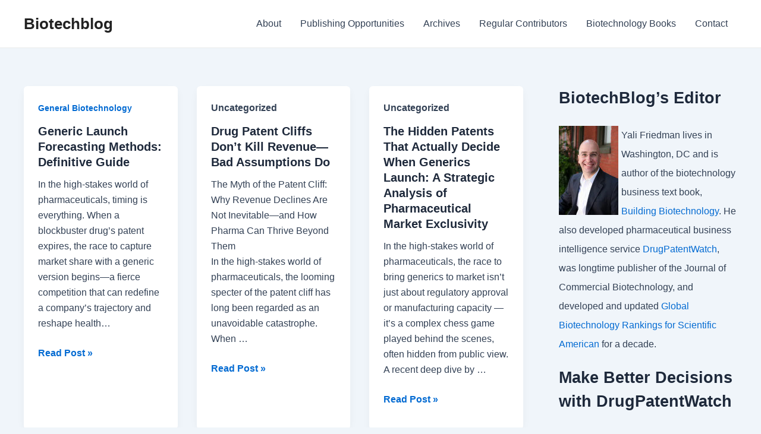

--- FILE ---
content_type: text/html; charset=UTF-8
request_url: https://www.biotechblog.com/page/7/?utm_source=iguanabio&utm_medium=iguanabio&utm_campaign=iguanabio
body_size: 12343
content:
<!DOCTYPE html><html lang="en-US"><head><meta charset="UTF-8"><meta name="viewport" content="width=device-width, initial-scale=1"><link rel="profile" href="https://gmpg.org/xfn/11"><link media="all" href="https://www.biotechblog.com/wp-content/cache/autoptimize/css/autoptimize_63acfd5edfd597a9a00c35c93cd8d6f6.css" rel="stylesheet"><title>Biotechblog &#8211; Page 7 &#8211; Biotechnology business, policy, and more!</title><meta name='robots' content='max-image-preview:large, max-snippet:-1, max-video-preview:-1' /> <script>window.koko_analytics = {"url":"https:\/\/www.biotechblog.com\/wp-admin\/admin-ajax.php?action=koko_analytics_collect","site_url":"https:\/\/www.biotechblog.com","post_id":0,"path":"\/page\/7\/","method":"cookie","use_cookie":true};</script> <link rel="canonical" href="https://www.biotechblog.com/page/7/"><meta name="description" content="Biotechnology business, policy, and more!"><link rel="next" href="https://www.biotechblog.com/page/8/"><link rel="prev" href="https://www.biotechblog.com/page/6/"><meta property="og:title" content="Biotechblog &#8211; Page 7 &#8211; Biotechnology business, policy, and more!"><meta property="og:type" content="website"><meta property="og:description" content="Biotechnology business, policy, and more!"><meta property="og:url" content="https://www.biotechblog.com/page/7/"><meta property="og:locale" content="en_US"><meta property="og:site_name" content="Biotechblog"><meta name="twitter:card" content="summary_large_image"><link rel='dns-prefetch' href='//ajax.googleapis.com' /><link rel='dns-prefetch' href='//www.googletagmanager.com' /><link rel='dns-prefetch' href='//stats.wp.com' /><link rel="alternate" type="application/rss+xml" title="Biotechblog &raquo; Feed" href="https://www.biotechblog.com/feed/" /><link rel="alternate" type="application/rss+xml" title="Biotechblog &raquo; Comments Feed" href="https://www.biotechblog.com/comments/feed/" /> <script>window._wpemojiSettings = {"baseUrl":"https:\/\/s.w.org\/images\/core\/emoji\/15.0.3\/72x72\/","ext":".png","svgUrl":"https:\/\/s.w.org\/images\/core\/emoji\/15.0.3\/svg\/","svgExt":".svg","source":{"concatemoji":"https:\/\/www.biotechblog.com\/wp-includes\/js\/wp-emoji-release.min.js?ver=6.7.4"}};
/*! This file is auto-generated */
!function(i,n){var o,s,e;function c(e){try{var t={supportTests:e,timestamp:(new Date).valueOf()};sessionStorage.setItem(o,JSON.stringify(t))}catch(e){}}function p(e,t,n){e.clearRect(0,0,e.canvas.width,e.canvas.height),e.fillText(t,0,0);var t=new Uint32Array(e.getImageData(0,0,e.canvas.width,e.canvas.height).data),r=(e.clearRect(0,0,e.canvas.width,e.canvas.height),e.fillText(n,0,0),new Uint32Array(e.getImageData(0,0,e.canvas.width,e.canvas.height).data));return t.every(function(e,t){return e===r[t]})}function u(e,t,n){switch(t){case"flag":return n(e,"\ud83c\udff3\ufe0f\u200d\u26a7\ufe0f","\ud83c\udff3\ufe0f\u200b\u26a7\ufe0f")?!1:!n(e,"\ud83c\uddfa\ud83c\uddf3","\ud83c\uddfa\u200b\ud83c\uddf3")&&!n(e,"\ud83c\udff4\udb40\udc67\udb40\udc62\udb40\udc65\udb40\udc6e\udb40\udc67\udb40\udc7f","\ud83c\udff4\u200b\udb40\udc67\u200b\udb40\udc62\u200b\udb40\udc65\u200b\udb40\udc6e\u200b\udb40\udc67\u200b\udb40\udc7f");case"emoji":return!n(e,"\ud83d\udc26\u200d\u2b1b","\ud83d\udc26\u200b\u2b1b")}return!1}function f(e,t,n){var r="undefined"!=typeof WorkerGlobalScope&&self instanceof WorkerGlobalScope?new OffscreenCanvas(300,150):i.createElement("canvas"),a=r.getContext("2d",{willReadFrequently:!0}),o=(a.textBaseline="top",a.font="600 32px Arial",{});return e.forEach(function(e){o[e]=t(a,e,n)}),o}function t(e){var t=i.createElement("script");t.src=e,t.defer=!0,i.head.appendChild(t)}"undefined"!=typeof Promise&&(o="wpEmojiSettingsSupports",s=["flag","emoji"],n.supports={everything:!0,everythingExceptFlag:!0},e=new Promise(function(e){i.addEventListener("DOMContentLoaded",e,{once:!0})}),new Promise(function(t){var n=function(){try{var e=JSON.parse(sessionStorage.getItem(o));if("object"==typeof e&&"number"==typeof e.timestamp&&(new Date).valueOf()<e.timestamp+604800&&"object"==typeof e.supportTests)return e.supportTests}catch(e){}return null}();if(!n){if("undefined"!=typeof Worker&&"undefined"!=typeof OffscreenCanvas&&"undefined"!=typeof URL&&URL.createObjectURL&&"undefined"!=typeof Blob)try{var e="postMessage("+f.toString()+"("+[JSON.stringify(s),u.toString(),p.toString()].join(",")+"));",r=new Blob([e],{type:"text/javascript"}),a=new Worker(URL.createObjectURL(r),{name:"wpTestEmojiSupports"});return void(a.onmessage=function(e){c(n=e.data),a.terminate(),t(n)})}catch(e){}c(n=f(s,u,p))}t(n)}).then(function(e){for(var t in e)n.supports[t]=e[t],n.supports.everything=n.supports.everything&&n.supports[t],"flag"!==t&&(n.supports.everythingExceptFlag=n.supports.everythingExceptFlag&&n.supports[t]);n.supports.everythingExceptFlag=n.supports.everythingExceptFlag&&!n.supports.flag,n.DOMReady=!1,n.readyCallback=function(){n.DOMReady=!0}}).then(function(){return e}).then(function(){var e;n.supports.everything||(n.readyCallback(),(e=n.source||{}).concatemoji?t(e.concatemoji):e.wpemoji&&e.twemoji&&(t(e.twemoji),t(e.wpemoji)))}))}((window,document),window._wpemojiSettings);</script> <!--[if IE]> <script src="https://www.biotechblog.com/wp-content/themes/astra/assets/js/minified/flexibility.min.js?ver=4.7.2" id="astra-flexibility-js"></script> <script id="astra-flexibility-js-after">flexibility(document.documentElement);</script> <![endif]--> <script src="https://www.biotechblog.com/wp-includes/js/jquery/jquery.min.js?ver=3.7.1" id="jquery-core-js"></script> 
 <script src="https://www.googletagmanager.com/gtag/js?id=GT-TWRH5XT" id="google_gtagjs-js" async></script> <script id="google_gtagjs-js-after">window.dataLayer = window.dataLayer || [];function gtag(){dataLayer.push(arguments);}
gtag("set","linker",{"domains":["www.biotechblog.com"]});
gtag("js", new Date());
gtag("set", "developer_id.dZTNiMT", true);
gtag("config", "GT-TWRH5XT");</script> <link rel="https://api.w.org/" href="https://www.biotechblog.com/wp-json/" /><link rel="EditURI" type="application/rsd+xml" title="RSD" href="https://www.biotechblog.com/xmlrpc.php?rsd" /><meta name="generator" content="WordPress 6.7.4" /><meta name="generator" content="Site Kit by Google 1.170.0" /><link rel="preload" href="https://www.biotechblog.com/wp-content/plugins/wordpress-popup/assets/hustle-ui/fonts/hustle-icons-font.woff2" as="font" type="font/woff2" crossorigin></head><body itemtype='https://schema.org/Blog' itemscope='itemscope' class="home blog paged paged-7 ast-desktop ast-separate-container ast-right-sidebar astra-4.7.2 group-blog ast-inherit-site-logo-transparent ast-hfb-header"> <a
 class="skip-link screen-reader-text"
 href="#content"
 role="link"
 title="Skip to content"> Skip to content</a><div
class="hfeed site" id="page"><header
 class="site-header header-main-layout-1 ast-primary-menu-enabled ast-logo-title-inline ast-hide-custom-menu-mobile ast-builder-menu-toggle-icon ast-mobile-header-inline" id="masthead" itemtype="https://schema.org/WPHeader" itemscope="itemscope" itemid="#masthead"		><div id="ast-desktop-header" data-toggle-type="dropdown"><div class="ast-main-header-wrap main-header-bar-wrap "><div class="ast-primary-header-bar ast-primary-header main-header-bar site-header-focus-item" data-section="section-primary-header-builder"><div class="site-primary-header-wrap ast-builder-grid-row-container site-header-focus-item ast-container" data-section="section-primary-header-builder"><div class="ast-builder-grid-row ast-builder-grid-row-has-sides ast-builder-grid-row-no-center"><div class="site-header-primary-section-left site-header-section ast-flex site-header-section-left"><div class="ast-builder-layout-element ast-flex site-header-focus-item" data-section="title_tagline"><div
 class="site-branding ast-site-identity" itemtype="https://schema.org/Organization" itemscope="itemscope"				><div class="ast-site-title-wrap"> <span class="site-title" itemprop="name"> <a href="https://www.biotechblog.com/" rel="home" itemprop="url" > Biotechblog </a> </span></div></div></div></div><div class="site-header-primary-section-right site-header-section ast-flex ast-grid-right-section"><div class="ast-builder-menu-1 ast-builder-menu ast-flex ast-builder-menu-1-focus-item ast-builder-layout-element site-header-focus-item" data-section="section-hb-menu-1"><div class="ast-main-header-bar-alignment"><div class="main-header-bar-navigation"><nav class="site-navigation ast-flex-grow-1 navigation-accessibility site-header-focus-item" id="primary-site-navigation-desktop" aria-label="Site Navigation: Main menu" itemtype="https://schema.org/SiteNavigationElement" itemscope="itemscope"><div class="main-navigation ast-inline-flex"><ul id="ast-hf-menu-1" class="main-header-menu ast-menu-shadow ast-nav-menu ast-flex  submenu-with-border stack-on-mobile"><li id="menu-item-18682" class="menu-item menu-item-type-post_type menu-item-object-page menu-item-18682"><a href="https://www.biotechblog.com/about/" class="menu-link">About</a></li><li id="menu-item-18680" class="menu-item menu-item-type-post_type menu-item-object-page menu-item-18680"><a href="https://www.biotechblog.com/publishing-opportunities/" class="menu-link">Publishing Opportunities</a></li><li id="menu-item-18684" class="menu-item menu-item-type-post_type menu-item-object-page menu-item-18684"><a href="https://www.biotechblog.com/archives/" class="menu-link">Archives</a></li><li id="menu-item-18679" class="menu-item menu-item-type-post_type menu-item-object-page menu-item-18679"><a href="https://www.biotechblog.com/contributors/" class="menu-link">Regular Contributors</a></li><li id="menu-item-18681" class="menu-item menu-item-type-post_type menu-item-object-page menu-item-18681"><a href="https://www.biotechblog.com/biotechnology-books/" class="menu-link">Biotechnology Books</a></li><li id="menu-item-18683" class="menu-item menu-item-type-post_type menu-item-object-page menu-item-18683"><a href="https://www.biotechblog.com/contact/" class="menu-link">Contact</a></li></ul></div></nav></div></div></div></div></div></div></div></div></div><div id="ast-mobile-header" class="ast-mobile-header-wrap " data-type="dropdown"><div class="ast-main-header-wrap main-header-bar-wrap" ><div class="ast-primary-header-bar ast-primary-header main-header-bar site-primary-header-wrap site-header-focus-item ast-builder-grid-row-layout-default ast-builder-grid-row-tablet-layout-default ast-builder-grid-row-mobile-layout-default" data-section="section-primary-header-builder"><div class="ast-builder-grid-row ast-builder-grid-row-has-sides ast-builder-grid-row-no-center"><div class="site-header-primary-section-left site-header-section ast-flex site-header-section-left"><div class="ast-builder-layout-element ast-flex site-header-focus-item" data-section="title_tagline"><div
 class="site-branding ast-site-identity" itemtype="https://schema.org/Organization" itemscope="itemscope"				><div class="ast-site-title-wrap"> <span class="site-title" itemprop="name"> <a href="https://www.biotechblog.com/" rel="home" itemprop="url" > Biotechblog </a> </span></div></div></div></div><div class="site-header-primary-section-right site-header-section ast-flex ast-grid-right-section"><div class="ast-builder-layout-element ast-flex site-header-focus-item" data-section="section-header-mobile-trigger"><div class="ast-button-wrap"> <button type="button" class="menu-toggle main-header-menu-toggle ast-mobile-menu-trigger-minimal"   aria-expanded="false"> <span class="screen-reader-text">Main Menu</span> <span class="mobile-menu-toggle-icon"> <span class="ahfb-svg-iconset ast-inline-flex svg-baseline"><svg class='ast-mobile-svg ast-menu-svg' fill='currentColor' version='1.1' xmlns='http://www.w3.org/2000/svg' width='24' height='24' viewBox='0 0 24 24'><path d='M3 13h18c0.552 0 1-0.448 1-1s-0.448-1-1-1h-18c-0.552 0-1 0.448-1 1s0.448 1 1 1zM3 7h18c0.552 0 1-0.448 1-1s-0.448-1-1-1h-18c-0.552 0-1 0.448-1 1s0.448 1 1 1zM3 19h18c0.552 0 1-0.448 1-1s-0.448-1-1-1h-18c-0.552 0-1 0.448-1 1s0.448 1 1 1z'></path></svg></span><span class="ahfb-svg-iconset ast-inline-flex svg-baseline"><svg class='ast-mobile-svg ast-close-svg' fill='currentColor' version='1.1' xmlns='http://www.w3.org/2000/svg' width='24' height='24' viewBox='0 0 24 24'><path d='M5.293 6.707l5.293 5.293-5.293 5.293c-0.391 0.391-0.391 1.024 0 1.414s1.024 0.391 1.414 0l5.293-5.293 5.293 5.293c0.391 0.391 1.024 0.391 1.414 0s0.391-1.024 0-1.414l-5.293-5.293 5.293-5.293c0.391-0.391 0.391-1.024 0-1.414s-1.024-0.391-1.414 0l-5.293 5.293-5.293-5.293c-0.391-0.391-1.024-0.391-1.414 0s-0.391 1.024 0 1.414z'></path></svg></span> </span> </button></div></div></div></div></div></div><div class="ast-mobile-header-content content-align-flex-start "><div class="ast-builder-menu-mobile ast-builder-menu ast-builder-menu-mobile-focus-item ast-builder-layout-element site-header-focus-item" data-section="section-header-mobile-menu"><div class="ast-main-header-bar-alignment"><div class="main-header-bar-navigation"><nav class="site-navigation" id="ast-mobile-site-navigation" itemtype="https://schema.org/SiteNavigationElement" itemscope="itemscope" class="site-navigation ast-flex-grow-1 navigation-accessibility" aria-label="Site Navigation"><div id="ast-hf-mobile-menu" class="main-navigation"><ul class="main-header-menu ast-nav-menu ast-flex  submenu-with-border astra-menu-animation-fade  stack-on-mobile"><li class="page_item page-item-462 menu-item"><a href="https://www.biotechblog.com/about/" class="menu-link">About</a></li><li class="page_item page-item-449 menu-item"><a href="https://www.biotechblog.com/archives/" class="menu-link">Archives</a></li><li class="page_item page-item-627 menu-item"><a href="https://www.biotechblog.com/biotechnology-books/" class="menu-link">Biotechnology Books</a></li><li class="page_item page-item-458 menu-item"><a href="https://www.biotechblog.com/contact/" class="menu-link">Contact</a></li><li class="page_item page-item-1508 menu-item"><a href="https://www.biotechblog.com/publishing-opportunities/" class="menu-link">Publishing Opportunities</a></li><li class="page_item page-item-16630 menu-item"><a href="https://www.biotechblog.com/contributors/" class="menu-link">Regular Contributors</a></li><li class="page_item page-item-2 menu-item"><a href="https://www.biotechblog.com/sample-page/" class="menu-link">Sample Page</a></li></ul></div></nav></div></div></div></div></div></header><div id="content" class="site-content"><div class="ast-container"><div id="primary" class="content-area primary ast-grid-3 ast-blog-layout-4-grid"><main id="main" class="site-main"><div class="ast-row"><article
class="post-180143 post type-post status-publish format-standard hentry category-general-biotechnology ast-grid-common-col ast-full-width ast-article-post remove-featured-img-padding" id="post-180143" itemtype="https://schema.org/CreativeWork" itemscope="itemscope"><div class="ast-post-format- ast-no-thumb blog-layout-4 ast-article-inner"><div class="post-content ast-grid-common-col" ><div class="ast-blog-featured-section post-thumb ast-blog-single-element"></div><span class="ast-blog-single-element ast-taxonomy-container cat-links default"><a href="https://www.biotechblog.com/category/general-biotechnology/" rel="category tag">General Biotechnology</a></span><h2 class="entry-title ast-blog-single-element" itemprop="headline"><a href="https://www.drugpatentwatch.com/blog/generic-launch-forecasting-methods-definitive-guide/" rel="bookmark">Generic Launch Forecasting Methods: Definitive Guide</a></h2><div class="ast-excerpt-container ast-blog-single-element"><p>In the high-stakes world of pharmaceuticals, timing is everything. When a blockbuster drug’s patent expires, the race to capture market share with a generic version begins—a fierce competition that can redefine a company&#8217;s trajectory and reshape health&#8230;</p></div><p class="ast-blog-single-element ast-read-more-container read-more"> <a class="" href="https://www.drugpatentwatch.com/blog/generic-launch-forecasting-methods-definitive-guide/"> <span class="screen-reader-text">Generic Launch Forecasting Methods: Definitive Guide</span> Read Post »</a></p><div class="entry-content clear"
 itemprop="text"		></div></div></div></article><article
class="post-180104 post type-post status-publish format-standard hentry ast-grid-common-col ast-full-width ast-article-post remove-featured-img-padding" id="post-180104" itemtype="https://schema.org/CreativeWork" itemscope="itemscope"><div class="ast-post-format- ast-no-thumb blog-layout-4 ast-article-inner"><div class="post-content ast-grid-common-col" ><div class="ast-blog-featured-section post-thumb ast-blog-single-element"></div><span class="ast-blog-single-element ast-taxonomy-container cat-links default">Uncategorized</span><h2 class="entry-title ast-blog-single-element" itemprop="headline"><a href="https://www.drugpatentwatch.com/blog/drug-patent-cliffs-dont-kill-revenue-bad-assumptions-do/" rel="bookmark">Drug Patent Cliffs Don’t Kill Revenue—Bad Assumptions Do</a></h2><div class="ast-excerpt-container ast-blog-single-element"><p>The Myth of the Patent Cliff: Why Revenue Declines Are Not Inevitable—and How Pharma Can Thrive Beyond Them<br /> In the high-stakes world of pharmaceuticals, the looming specter of the patent cliff has long been regarded as an unavoidable catastrophe. When &#8230;</p></div><p class="ast-blog-single-element ast-read-more-container read-more"> <a class="" href="https://www.drugpatentwatch.com/blog/drug-patent-cliffs-dont-kill-revenue-bad-assumptions-do/"> <span class="screen-reader-text">Drug Patent Cliffs Don’t Kill Revenue—Bad Assumptions Do</span> Read Post »</a></p><div class="entry-content clear"
 itemprop="text"		></div></div></div></article><article
class="post-180074 post type-post status-publish format-standard hentry ast-grid-common-col ast-full-width ast-article-post remove-featured-img-padding" id="post-180074" itemtype="https://schema.org/CreativeWork" itemscope="itemscope"><div class="ast-post-format- ast-no-thumb blog-layout-4 ast-article-inner"><div class="post-content ast-grid-common-col" ><div class="ast-blog-featured-section post-thumb ast-blog-single-element"></div><span class="ast-blog-single-element ast-taxonomy-container cat-links default">Uncategorized</span><h2 class="entry-title ast-blog-single-element" itemprop="headline"><a href="https://www.drugpatentwatch.com/blog/the-hidden-patents-that-actually-decide-when-generics-launch-a-strategic-analysis-of-pharmaceutical-market-exclusivity/" rel="bookmark">The Hidden Patents That Actually Decide When Generics Launch: A Strategic Analysis of Pharmaceutical Market Exclusivity</a></h2><div class="ast-excerpt-container ast-blog-single-element"><p>In the high-stakes world of pharmaceuticals, the race to bring generics to market isn’t just about regulatory approval or manufacturing capacity — it’s a complex chess game played behind the scenes, often hidden from public view. A recent deep dive by &#8230;</p></div><p class="ast-blog-single-element ast-read-more-container read-more"> <a class="" href="https://www.drugpatentwatch.com/blog/the-hidden-patents-that-actually-decide-when-generics-launch-a-strategic-analysis-of-pharmaceutical-market-exclusivity/"> <span class="screen-reader-text">The Hidden Patents That Actually Decide When Generics Launch: A Strategic Analysis of Pharmaceutical Market Exclusivity</span> Read Post »</a></p><div class="entry-content clear"
 itemprop="text"		></div></div></div></article><article
class="post-180076 post type-post status-publish format-standard hentry category-general-biotechnology ast-grid-common-col ast-full-width ast-article-post remove-featured-img-padding" id="post-180076" itemtype="https://schema.org/CreativeWork" itemscope="itemscope"><div class="ast-post-format- ast-no-thumb blog-layout-4 ast-article-inner"><div class="post-content ast-grid-common-col" ><div class="ast-blog-featured-section post-thumb ast-blog-single-element"></div><span class="ast-blog-single-element ast-taxonomy-container cat-links default"><a href="https://www.biotechblog.com/category/general-biotechnology/" rel="category tag">General Biotechnology</a></span><h2 class="entry-title ast-blog-single-element" itemprop="headline"><a href="https://www.drugpatentwatch.com/blog/the-iceberg-illusion-why-tracking-drug-expiry-dates-is-the-least-important-part-of-patent-risk/" rel="bookmark">The Iceberg Illusion: Why Tracking Drug Expiry Dates Is the Least Important Part of Patent Risk</a></h2><div class="ast-excerpt-container ast-blog-single-element"><p>ð¨ The Hidden Danger in Pharma Patent Strategy: Why Tracking Expiry Dates Is a Misguided Focus ð¨<br /> In the high-stakes world of pharmaceutical innovation, companies pour billions into R&amp;D, navigating a complex maze of patents, regulatory hurdles,&#8230;</p></div><p class="ast-blog-single-element ast-read-more-container read-more"> <a class="" href="https://www.drugpatentwatch.com/blog/the-iceberg-illusion-why-tracking-drug-expiry-dates-is-the-least-important-part-of-patent-risk/"> <span class="screen-reader-text">The Iceberg Illusion: Why Tracking Drug Expiry Dates Is the Least Important Part of Patent Risk</span> Read Post »</a></p><div class="entry-content clear"
 itemprop="text"		></div></div></div></article><article
class="post-180066 post type-post status-publish format-standard hentry category-general-biotechnology ast-grid-common-col ast-full-width ast-article-post remove-featured-img-padding" id="post-180066" itemtype="https://schema.org/CreativeWork" itemscope="itemscope"><div class="ast-post-format- ast-no-thumb blog-layout-4 ast-article-inner"><div class="post-content ast-grid-common-col" ><div class="ast-blog-featured-section post-thumb ast-blog-single-element"></div><span class="ast-blog-single-element ast-taxonomy-container cat-links default"><a href="https://www.biotechblog.com/category/general-biotechnology/" rel="category tag">General Biotechnology</a></span><h2 class="entry-title ast-blog-single-element" itemprop="headline"><a href="https://www.drugpatentwatch.com/blog/the-erosion-of-the-safe-harbor-how-skinny-labels-became-a-multi-billion-dollar-liability-minefield/" rel="bookmark">The Erosion of the Safe Harbor: How “Skinny Labels” Became a Multi-Billion Dollar Liability Minefield</a></h2><div class="ast-excerpt-container ast-blog-single-element"><p>In the high-stakes world of pharmaceutical innovation, the line between legitimate marketing and legal peril has become dangerously blurred. The recent surge in &quot;skinny labels&quot;—a practice where drug manufacturers market a medication for uses &#8230;</p></div><p class="ast-blog-single-element ast-read-more-container read-more"> <a class="" href="https://www.drugpatentwatch.com/blog/the-erosion-of-the-safe-harbor-how-skinny-labels-became-a-multi-billion-dollar-liability-minefield/"> <span class="screen-reader-text">The Erosion of the Safe Harbor: How “Skinny Labels” Became a Multi-Billion Dollar Liability Minefield</span> Read Post »</a></p><div class="entry-content clear"
 itemprop="text"		></div></div></div></article><article
class="post-180039 post type-post status-publish format-standard hentry ast-grid-common-col ast-full-width ast-article-post remove-featured-img-padding" id="post-180039" itemtype="https://schema.org/CreativeWork" itemscope="itemscope"><div class="ast-post-format- ast-no-thumb blog-layout-4 ast-article-inner"><div class="post-content ast-grid-common-col" ><div class="ast-blog-featured-section post-thumb ast-blog-single-element"></div><span class="ast-blog-single-element ast-taxonomy-container cat-links default">Uncategorized</span><h2 class="entry-title ast-blog-single-element" itemprop="headline"><a href="https://www.drugpatentwatch.com/blog/the-high-stakes-world-of-biologic-ip-a-deep-dive-into-modern-pharmaceutical-warfare/" rel="bookmark">The High-Stakes World of Biologic IP: A Deep Dive Into Modern Pharmaceutical Warfare</a></h2><div class="ast-excerpt-container ast-blog-single-element"><p>In the high-stakes arena of modern pharmaceuticals, the battle over biologic intellectual property (IP) has become a defining feature of industry strategy, innovation, and market dominance. As biotech giants and emerging players vie for supremacy, the &#8230;</p></div><p class="ast-blog-single-element ast-read-more-container read-more"> <a class="" href="https://www.drugpatentwatch.com/blog/the-high-stakes-world-of-biologic-ip-a-deep-dive-into-modern-pharmaceutical-warfare/"> <span class="screen-reader-text">The High-Stakes World of Biologic IP: A Deep Dive Into Modern Pharmaceutical Warfare</span> Read Post »</a></p><div class="entry-content clear"
 itemprop="text"		></div></div></div></article><article
class="post-180041 post type-post status-publish format-standard hentry ast-grid-common-col ast-full-width ast-article-post remove-featured-img-padding" id="post-180041" itemtype="https://schema.org/CreativeWork" itemscope="itemscope"><div class="ast-post-format- ast-no-thumb blog-layout-4 ast-article-inner"><div class="post-content ast-grid-common-col" ><div class="ast-blog-featured-section post-thumb ast-blog-single-element"></div><span class="ast-blog-single-element ast-taxonomy-container cat-links default">Uncategorized</span><h2 class="entry-title ast-blog-single-element" itemprop="headline"><a href="https://www.drugpatentwatch.com/blog/the-challengers-playbook-9-ways-generic-drug-companies-turn-patent-litigation-into-market-victory/" rel="bookmark">The Challenger’s Playbook: 9 Ways Generic Drug Companies Turn Patent Litigation into Market Victory</a></h2><div class="ast-excerpt-container ast-blog-single-element"><p>In the high-stakes world of pharmaceuticals, patent litigation is often viewed as a battleground—a costly, protracted struggle that can delay access to affordable medicines and threaten the financial stability of generic drug companies. But what if thi&#8230;</p></div><p class="ast-blog-single-element ast-read-more-container read-more"> <a class="" href="https://www.drugpatentwatch.com/blog/the-challengers-playbook-9-ways-generic-drug-companies-turn-patent-litigation-into-market-victory/"> <span class="screen-reader-text">The Challenger’s Playbook: 9 Ways Generic Drug Companies Turn Patent Litigation into Market Victory</span> Read Post »</a></p><div class="entry-content clear"
 itemprop="text"		></div></div></div></article><article
class="post-180010 post type-post status-publish format-standard hentry ast-grid-common-col ast-full-width ast-article-post remove-featured-img-padding" id="post-180010" itemtype="https://schema.org/CreativeWork" itemscope="itemscope"><div class="ast-post-format- ast-no-thumb blog-layout-4 ast-article-inner"><div class="post-content ast-grid-common-col" ><div class="ast-blog-featured-section post-thumb ast-blog-single-element"></div><span class="ast-blog-single-element ast-taxonomy-container cat-links default">Uncategorized</span><h2 class="entry-title ast-blog-single-element" itemprop="headline"><a href="https://www.drugpatentwatch.com/blog/actelion-pharmaceuticals-us-inc-v-apotex-inc-2/" rel="bookmark">Actelion Pharmaceuticals US, Inc. v. Apotex Inc.</a></h2><div class="ast-excerpt-container ast-blog-single-element"><p>In the high-stakes world of pharmaceutical innovation, the battle over patent rights can shape the future of healthcare, influence market dynamics, and determine the accessibility of life-saving treatments. Recently, a pivotal legal case has emerged th&#8230;</p></div><p class="ast-blog-single-element ast-read-more-container read-more"> <a class="" href="https://www.drugpatentwatch.com/blog/actelion-pharmaceuticals-us-inc-v-apotex-inc-2/"> <span class="screen-reader-text">Actelion Pharmaceuticals US, Inc. v. Apotex Inc.</span> Read Post »</a></p><div class="entry-content clear"
 itemprop="text"		></div></div></div></article><article
class="post-180020 post type-post status-publish format-standard hentry ast-grid-common-col ast-full-width ast-article-post remove-featured-img-padding" id="post-180020" itemtype="https://schema.org/CreativeWork" itemscope="itemscope"><div class="ast-post-format- ast-no-thumb blog-layout-4 ast-article-inner"><div class="post-content ast-grid-common-col" ><div class="ast-blog-featured-section post-thumb ast-blog-single-element"></div><span class="ast-blog-single-element ast-taxonomy-container cat-links default">Uncategorized</span><h2 class="entry-title ast-blog-single-element" itemprop="headline"><a href="https://www.drugpatentwatch.com/blog/actelion-pharmaceuticals-us-inc-v-apotex-inc/" rel="bookmark">Actelion Pharmaceuticals US, Inc. v. Apotex Inc.</a></h2><div class="ast-excerpt-container ast-blog-single-element"><p>In the high-stakes world of pharmaceutical innovation, the battle over patent rights isn’t just a legal skirmish—it’s a defining moment that can shape the future of healthcare and industry leadership. Recently, the case of Actelion Pharmaceuticals US I&#8230;</p></div><p class="ast-blog-single-element ast-read-more-container read-more"> <a class="" href="https://www.drugpatentwatch.com/blog/actelion-pharmaceuticals-us-inc-v-apotex-inc/"> <span class="screen-reader-text">Actelion Pharmaceuticals US, Inc. v. Apotex Inc.</span> Read Post »</a></p><div class="entry-content clear"
 itemprop="text"		></div></div></div></article><article
class="post-179945 post type-post status-publish format-standard hentry ast-grid-common-col ast-full-width ast-article-post remove-featured-img-padding" id="post-179945" itemtype="https://schema.org/CreativeWork" itemscope="itemscope"><div class="ast-post-format- ast-no-thumb blog-layout-4 ast-article-inner"><div class="post-content ast-grid-common-col" ><div class="ast-blog-featured-section post-thumb ast-blog-single-element"></div><span class="ast-blog-single-element ast-taxonomy-container cat-links default">Uncategorized</span><h2 class="entry-title ast-blog-single-element" itemprop="headline"><a href="https://www.drugpatentwatch.com/blog/liu-v-the-unincorporated-associations-identified-on-schedule-a/" rel="bookmark">Liu v. The Unincorporated Associations Identified on Schedule A</a></h2><div class="ast-excerpt-container ast-blog-single-element"><p>In the high-stakes world of pharmaceutical innovation, patent disputes are often the battleground where the future of healthcare is shaped. But what happens when the entities involved are not traditional corporations, but unincorporated associations? T&#8230;</p></div><p class="ast-blog-single-element ast-read-more-container read-more"> <a class="" href="https://www.drugpatentwatch.com/blog/liu-v-the-unincorporated-associations-identified-on-schedule-a/"> <span class="screen-reader-text">Liu v. The Unincorporated Associations Identified on Schedule A</span> Read Post »</a></p><div class="entry-content clear"
 itemprop="text"		></div></div></div></article></div></main><div class='ast-pagination'><nav class="navigation pagination" role="navigation" aria-label="Post pagination"> <span class="screen-reader-text">Post pagination</span><div class="nav-links"><a class="prev page-numbers" href="https://www.biotechblog.com/page/6/?utm_source=iguanabio&#038;utm_medium=iguanabio&#038;utm_campaign=iguanabio"><span class="ast-left-arrow">&larr;</span> Previous</a> <a class="page-numbers" href="https://www.biotechblog.com/?utm_source=iguanabio&#038;utm_medium=iguanabio&#038;utm_campaign=iguanabio">1</a> <span class="page-numbers dots">&hellip;</span> <a class="page-numbers" href="https://www.biotechblog.com/page/6/?utm_source=iguanabio&#038;utm_medium=iguanabio&#038;utm_campaign=iguanabio">6</a> <span aria-current="page" class="page-numbers current">7</span> <a class="page-numbers" href="https://www.biotechblog.com/page/8/?utm_source=iguanabio&#038;utm_medium=iguanabio&#038;utm_campaign=iguanabio">8</a> <span class="page-numbers dots">&hellip;</span> <a class="page-numbers" href="https://www.biotechblog.com/page/1167/?utm_source=iguanabio&#038;utm_medium=iguanabio&#038;utm_campaign=iguanabio">1,167</a> <a class="next page-numbers" href="https://www.biotechblog.com/page/8/?utm_source=iguanabio&#038;utm_medium=iguanabio&#038;utm_campaign=iguanabio">Next <span class="ast-right-arrow">&rarr;</span></a></div></nav></div></div><div class="widget-area secondary" id="secondary" itemtype="https://schema.org/WPSideBar" itemscope="itemscope"><div class="sidebar-main" ><aside id="text-2" class="widget widget_text"><h2 class="widget-title">BiotechBlog’s Editor</h2><div class="textwidget"><img style="float:left; margin: 0 5px 5px 0; border:0px;" src="//www.thinkbiotech.com/img/yali-friedman_2_tn.jpg">Yali Friedman lives in Washington, DC and is author of the biotechnology business text book, <a href='http://www.BuildingBiotechnology.com'>Building Biotechnology</a>. He also developed pharmaceutical business intelligence service <a href = 'http://www.DrugPatentWatch.com'>DrugPatentWatch</a>, was longtime publisher of the Journal of Commercial Biotechnology, and developed and updated <a href='https://www.thinkbiotech.com/globalbiotech/'>Global Biotechnology Rankings for Scientific American</a> for a decade.</div></aside><aside id="text-5" class="widget widget_text"><h2 class="widget-title">Make Better Decisions with DrugPatentWatch</h2><div class="textwidget"><p><a href="https://www.DrugPatentWatch.com"><img loading="lazy" decoding="async" class="alignright size-full wp-image-40310" src="https://www.biotechblog.com/wp-content/uploads/2024/06/drugpatentwatch-responsive_web.png" alt="" width="500" height="369" srcset="https://www.biotechblog.com/wp-content/uploads/2024/06/drugpatentwatch-responsive_web.png 500w, https://www.biotechblog.com/wp-content/uploads/2024/06/drugpatentwatch-responsive_web-300x221.png 300w" sizes="auto, (max-width: 500px) 100vw, 500px" /></a></p><p style="text-align: center;"><a href="https://www.drugpatentwatch.com/">Go to DrugPatentWatch.com</a></p></div></aside><aside id="text-4" class="widget widget_text"><h2 class="widget-title">Measuring Global Biotechnology</h2><div class="textwidget"><a target='-blank' href='https://www.thinkbiotech.com/globalbiotech/'><img src='https://www.thinkbiotech.com/globalbiotech/img/globalbiotechnology.png'></a></div></aside><aside id="text-3" class="widget widget_text"><h2 class="widget-title">Speaking engagements and publishing opportunities</h2><div class="textwidget"><a href='https://www.thinkbiotech.com'><img target='_blank' src='//www.thinkbiotech.com/thinkbiotech-assets/images/yalifriedman-thinkbiotech-sm.jpg'></a></div></aside><aside id="search-2" class="widget widget_search"><h2 class="widget-title">Search</h2><form role="search" method="get" class="search-form" action="https://www.biotechblog.com/"> <label for="search-field"> <span class="screen-reader-text">Search for:</span> <input type="search" id="search-field" class="search-field"   placeholder="Search..." value="" name="s" tabindex="-1"> <button class="search-submit ast-search-submit" aria-label="Search Submit"> <span hidden>Search</span> <i><span class="ast-icon icon-search"><svg xmlns="http://www.w3.org/2000/svg" xmlns:xlink="http://www.w3.org/1999/xlink" version="1.1" x="0px" y="0px" viewBox="-893 488 142 142" enable-background="new -888 480 142 142" xml:space="preserve"> <path d="M-787.4,568.7h-6.3l-2.4-2.4c7.9-8.7,12.6-20.5,12.6-33.1c0-28.4-22.9-51.3-51.3-51.3  c-28.4,0-51.3,22.9-51.3,51.3c0,28.4,22.9,51.3,51.3,51.3c12.6,0,24.4-4.7,33.1-12.6l2.4,2.4v6.3l39.4,39.4l11.8-11.8L-787.4,568.7  L-787.4,568.7z M-834.7,568.7c-19.7,0-35.5-15.8-35.5-35.5c0-19.7,15.8-35.5,35.5-35.5c19.7,0,35.5,15.8,35.5,35.5  C-799.3,553-815,568.7-834.7,568.7L-834.7,568.7z"/> </svg></span></i> </button> </label> <input type="submit" class="search-submit" value="Search"></form></aside><aside id="categories-2" class="widget widget_categories"><h2 class="widget-title">Categories</h2><nav aria-label="Categories"><ul><li class="cat-item cat-item-2"><a href="https://www.biotechblog.com/category/biotechnology-business-book-reviews/">Biotechnology Book Reviews</a></li><li class="cat-item cat-item-178"><a href="https://www.biotechblog.com/category/books/">Books</a></li><li class="cat-item cat-item-180"><a href="https://www.biotechblog.com/category/customer-success-stories/">Customer Success Stories</a></li><li class="cat-item cat-item-187"><a href="https://www.biotechblog.com/category/drug-patent-litigation/">Drug Patent Litigation</a></li><li class="cat-item cat-item-5"><a href="https://www.biotechblog.com/category/featured/">Featured</a></li><li class="cat-item cat-item-6"><a href="https://www.biotechblog.com/category/general-biotechnology/">General Biotechnology</a></li><li class="cat-item cat-item-7"><a href="https://www.biotechblog.com/category/guest-content/">Guest content</a></li><li class="cat-item cat-item-184"><a href="https://www.biotechblog.com/category/infographic/">Infographic</a></li><li class="cat-item cat-item-170"><a href="https://www.biotechblog.com/category/insights/">Insights</a></li><li class="cat-item cat-item-183"><a href="https://www.biotechblog.com/category/patent-added/">Patent Added</a></li><li class="cat-item cat-item-189"><a href="https://www.biotechblog.com/category/resources/">Resources</a></li><li class="cat-item cat-item-8"><a href="https://www.biotechblog.com/category/pubs/">Talks and Publications</a></li><li class="cat-item cat-item-185"><a href="https://www.biotechblog.com/category/tentative-approval/">Tentative Approval</a></li><li class="cat-item cat-item-175"><a href="https://www.biotechblog.com/category/tips-tricks-and-case-studies/">Tips, Tricks, and Case Studies</a></li><li class="cat-item cat-item-1"><a href="https://www.biotechblog.com/category/uncategorized/">Uncategorized</a></li><li class="cat-item cat-item-177"><a href="https://www.biotechblog.com/category/update/">Update</a></li></ul></nav></aside></div></div></div></div><footer
class="site-footer" id="colophon" itemtype="https://schema.org/WPFooter" itemscope="itemscope" itemid="#colophon"><div class="site-below-footer-wrap ast-builder-grid-row-container site-footer-focus-item ast-builder-grid-row-full ast-builder-grid-row-tablet-full ast-builder-grid-row-mobile-full ast-footer-row-stack ast-footer-row-tablet-stack ast-footer-row-mobile-stack" data-section="section-below-footer-builder"><div class="ast-builder-grid-row-container-inner"><div class="ast-builder-footer-grid-columns site-below-footer-inner-wrap ast-builder-grid-row"><div class="site-footer-below-section-1 site-footer-section site-footer-section-1"><div class="ast-builder-layout-element ast-flex site-footer-focus-item ast-footer-copyright" data-section="section-footer-builder"><div class="ast-footer-copyright"><p>Copyright &copy; 2026 Biotechblog | Powered by <a href="https://wpastra.com/" rel="nofollow noopener" target="_blank">Astra WordPress Theme</a></p></div></div></div></div></div></div></footer></div>  <script>!function(){var e=window,r=e.koko_analytics;r.trackPageview=function(e,t){"prerender"==document.visibilityState||/bot|crawl|spider|seo|lighthouse|facebookexternalhit|preview/i.test(navigator.userAgent)||navigator.sendBeacon(r.url,new URLSearchParams({pa:e,po:t,r:0==document.referrer.indexOf(r.site_url)?"":document.referrer,m:r.use_cookie?"c":r.method[0]}))},e.addEventListener("load",function(){r.trackPageview(r.path,r.post_id)})}();</script> <a rel="nofollow" style="display:none" href="https://www.biotechblog.com/?blackhole=0109c19dd3" title="Do NOT follow this link or you will be banned from the site!">Biotechblog</a><div id="ast-scroll-top" tabindex="0" class="ast-scroll-top-icon ast-scroll-to-top-right" data-on-devices="both"> <span class="ast-icon icon-arrow"><svg class="ast-arrow-svg" xmlns="http://www.w3.org/2000/svg" xmlns:xlink="http://www.w3.org/1999/xlink" version="1.1" x="0px" y="0px" width="26px" height="16.043px" viewBox="57 35.171 26 16.043" enable-background="new 57 35.171 26 16.043" xml:space="preserve"> <path d="M57.5,38.193l12.5,12.5l12.5-12.5l-2.5-2.5l-10,10l-10-10L57.5,38.193z"/> </svg></span> <span class="screen-reader-text">Scroll to Top</span></div> <script type="application/ld+json" id="slim-seo-schema">{"@context":"https://schema.org","@graph":[{"@type":"WebSite","@id":"https://www.biotechblog.com/#website","url":"https://www.biotechblog.com/","name":"Biotechblog","description":"Biotechnology business, policy, and more!","inLanguage":"en-US","potentialAction":{"@id":"https://www.biotechblog.com/#searchaction"},"publisher":{"@id":"https://www.biotechblog.com/#organization"}},{"@type":"SearchAction","@id":"https://www.biotechblog.com/#searchaction","target":"https://www.biotechblog.com/?s={search_term_string}","query-input":"required name=search_term_string"},{"@type":"CollectionPage","@id":"https://www.biotechblog.com/page/7/#webpage","url":"https://www.biotechblog.com/page/7/","inLanguage":"en-US","name":"Biotechblog &#8211; Page 7 &#8211; Biotechnology business, policy, and more!","description":"Biotechnology business, policy, and more!","isPartOf":{"@id":"https://www.biotechblog.com/#website"},"about":{"@id":"https://www.biotechblog.com/#organization"}},{"@type":"Organization","@id":"https://www.biotechblog.com/#organization","url":"https://www.biotechblog.com/","name":"Biotechblog"}]}</script><div
 id="hustle-popup-id-1"
 class="hustle-ui hustle-popup hustle-palette--gray_slate hustle_module_id_1 module_id_1  " 
 data-id="1"
 data-render-id="0"
 data-tracking="enabled" 
 role="dialog"
 aria-modal="true"
 data-intro="no_animation"
 data-outro="no_animation"
 data-overlay-close="1"
 data-close-delay="false" 
 style="opacity: 0;"
 aria-label="Get email updates popup"
 ><div class="hustle-popup-mask hustle-optin-mask" aria-hidden="true"></div><div class="hustle-popup-content"><div class="hustle-optin hustle-optin--default"><div class="hustle-success" data-close-delay="5000" style="display: none;"><span class="hustle-icon-check" aria-hidden="true"></span></div><div class="hustle-layout"><div class="hustle-main-wrapper"><button class="hustle-button-icon hustle-button-close has-background"> <span class="hustle-icon-close" aria-hidden="true"></span> <span class="hustle-screen-reader">Close this module</span> </button><div class="hustle-layout-body"><div class="hustle-layout-content hustle-layout-position--left"><div class="hustle-image hustle-image-fit--contain hustle-hide-until-sm" aria-hidden="true"><img src="https://www.biotechblog.com/wp-content/uploads/2016/10/biotechblog_hires.jpg" alt="" class="hustle-image-position--centercenter" /></div><div class="hustle-content"><div class="hustle-content-wrap"><div class="hustle-group-title"><h3 class="hustle-title">Get email updates</h3></div><div class="hustle-group-content"><p>Get new actionable insights and updates from BiotechBlog</p></div></div></div></div><form class="hustle-layout-form" novalidate="novalidate"><div class="hustle-form hustle-form-inline"><div class="hustle-form-fields hustle-proximity-joined"><div class="hustle-field hustle-field-icon--static hustle-field-required"><label for="hustle-field-email-module-1" id="hustle-field-email-module-1-label" class="hustle-screen-reader">Your email</label><input id="hustle-field-email-module-1" type="email" class="hustle-input " name="email" value="" aria-labelledby="hustle-field-email-module-1-label" data-validate="1" /><span class="hustle-input-label" aria-hidden="true" style="flex-flow: row nowrap;"><span class="hustle-icon-email"></span><span><a href="/cdn-cgi/l/email-protection" class="__cf_email__" data-cfemail="543e3b3c3a27393d203c14312c35392438317a373b39">[email&#160;protected]</a></span></span></div><button class="hustle-button hustle-button-submit " aria-live="polite" data-loading-text="Form is being submitted, please wait a bit."><span class="hustle-button-text">Submit</span><span class="hustle-icon-loader hustle-loading-icon" aria-hidden="true"></span></button></div></div><input type="hidden" name="hustle_module_id" value="1"><input type="hidden" name="post_id" value="0"><label for="hustle-gdpr-module-1-0" class="hustle-checkbox hustle-gdpr "><input type="checkbox" name="gdpr" id="hustle-gdpr-module-1-0"  /><span aria-hidden="true"></span><span>Yes, I agree with the <a href="#" target="_blank">privacy policy</a>.</span></label><div class="hustle-error-message" style="display: none;" data-default-error="Please fill out all required fields."></div></form></div></div></div></div></div></div><link rel='stylesheet' id='hustle-fonts-css' href='https://fonts.bunny.net/css?family=Open+Sans%3A700%2Cregular%2Cbold&#038;display=swap&#038;ver=1.0' media='all' /> <script data-cfasync="false" src="/cdn-cgi/scripts/5c5dd728/cloudflare-static/email-decode.min.js"></script><script id="astra-theme-js-js-extra">var astra = {"break_point":"921","isRtl":"","is_scroll_to_id":"1","is_scroll_to_top":"1","is_header_footer_builder_active":"1","responsive_cart_click":"flyout"};</script> <script src="https://ajax.googleapis.com/ajax/libs/webfont/1.6.26/webfont.js?ver=1.2.75.4" id="mo-google-webfont-js"></script> <script id="mailoptin-js-extra">var mailoptin_globals = {"public_js":"https:\/\/www.biotechblog.com\/wp-content\/plugins\/mailoptin\/src\/core\/src\/assets\/js\/src","public_sound":"https:\/\/www.biotechblog.com\/wp-content\/plugins\/mailoptin\/src\/core\/src\/assets\/sound\/","mailoptin_ajaxurl":"\/page\/7\/?utm_source=iguanabio&utm_medium=iguanabio&utm_campaign=iguanabio&mailoptin-ajax=%%endpoint%%","is_customize_preview":"false","disable_impression_tracking":"false","sidebar":"0","js_required_title":"Title is required.","is_new_returning_visitors_cookies":"false"};</script> <script id="hui_scripts-js-extra">var hustleSettings = {"mobile_breakpoint":"782"};</script> <script id="hustle_front-js-extra">var Modules = [{"settings":{"auto_close_success_message":"0","triggers":{"on_time_delay":"5","on_time_unit":"seconds","on_scroll":"scrolled","on_scroll_page_percent":"10","on_scroll_css_selector":"","enable_on_click_element":"1","on_click_element":"","enable_on_click_shortcode":"1","on_exit_intent_per_session":"1","on_exit_intent_delayed_time":"0","on_exit_intent_delayed_unit":"seconds","on_adblock_delay":"0","on_adblock_delay_unit":"seconds","trigger":["scroll"],"on_time":"1","on_exit_intent":"true","on_exit_intent_delayed":"0","on_adblock":"false","on_adblock_delayed":"false","on_adblock_delayed_time":"5","on_adblock_delayed_unit":"seconds"},"animation_in":"no_animation","animation_out":"no_animation","after_close":"keep_show","expiration":"365","expiration_unit":"days","after_optin_expiration":365,"after_optin_expiration_unit":"days","after_cta_expiration":365,"after_cta2_expiration":365,"after_cta_expiration_unit":"days","after_cta2_expiration_unit":"days","on_submit":"default","on_submit_delay":"5","on_submit_delay_unit":"seconds","close_cta":"0","close_cta_time":"0","close_cta_unit":"seconds","hide_after_cta":"keep_show","hide_after_cta2":"keep_show","hide_after_subscription":"keep_show","is_schedule":"0","schedule":{"not_schedule_start":"1","start_date":"01\/19\/2026","start_hour":"12","start_minute":"00","start_meridiem_offset":"am","not_schedule_end":"1","end_date":"01\/25\/2026","end_hour":"11","end_minute":"59","end_meridiem_offset":"pm","active_days":"all","week_days":[],"is_active_all_day":"1","day_start_hour":"00","day_start_minute":"00","day_start_meridiem_offset":"am","day_end_hour":"11","day_end_minute":"59","day_end_meridiem_offset":"pm","time_to_use":"server","custom_timezone":"UTC"},"allow_scroll_page":"0","close_on_background_click":"1","auto_hide":"0","auto_hide_unit":"seconds","auto_hide_time":"5","after_close_trigger":["click_close_icon"],"not_close_on_background_click":"false","on_time":"1"},"module_id":"1","blog_id":"1","module_name":"popup","module_type":"popup","active":"1","module_mode":"optin"}];
var incOpt = {"conditional_tags":{"is_single":false,"is_singular":false,"is_tag":false,"is_category":false,"is_author":false,"is_date":false,"is_post_type_archive":false,"is_404":false,"is_front_page":true,"is_search":false},"is_admin":"","real_page_id":"","thereferrer":"","actual_url":"www.biotechblog.com\/page\/7\/?utm_source=iguanabio&utm_medium=iguanabio&utm_campaign=iguanabio","full_actual_url":"https:\/\/www.biotechblog.com\/page\/7\/?utm_source=iguanabio&utm_medium=iguanabio&utm_campaign=iguanabio","native_share_enpoints":{"facebook":"https:\/\/www.facebook.com\/sharer\/sharer.php?u=https%3A%2F%2Fwww.biotechblog.com%2Fpage%2F7","twitter":"https:\/\/twitter.com\/intent\/tweet?url=https%3A%2F%2Fwww.biotechblog.com%2Fpage%2F7&text=Generic%20Launch%20Forecasting%20Methods%3A%20Definitive%20Guide","pinterest":"https:\/\/www.pinterest.com\/pin\/create\/button\/?url=https%3A%2F%2Fwww.biotechblog.com%2Fpage%2F7","reddit":"https:\/\/www.reddit.com\/submit?url=https%3A%2F%2Fwww.biotechblog.com%2Fpage%2F7","linkedin":"https:\/\/www.linkedin.com\/shareArticle?mini=true&url=https%3A%2F%2Fwww.biotechblog.com%2Fpage%2F7","vkontakte":"https:\/\/vk.com\/share.php?url=https%3A%2F%2Fwww.biotechblog.com%2Fpage%2F7","whatsapp":"https:\/\/api.whatsapp.com\/send?text=https%3A%2F%2Fwww.biotechblog.com%2Fpage%2F7","email":"mailto:?subject=Generic%20Launch%20Forecasting%20Methods%3A%20Definitive%20Guide&body=https%3A%2F%2Fwww.biotechblog.com%2Fpage%2F7"},"ajaxurl":"https:\/\/www.biotechblog.com\/wp-admin\/admin-ajax.php","page_id":"0","page_slug":"hustle-front-blog-page","is_upfront":"","script_delay":"3000","display_check_nonce":"3414612794","conversion_nonce":"e740e433e0"};</script> <script id="jetpack-stats-js-before">_stq = window._stq || [];
_stq.push([ "view", {"v":"ext","blog":"38554639","post":"0","tz":"-5","srv":"www.biotechblog.com","utm_source":"iguanabio","utm_medium":"iguanabio","utm_campaign":"iguanabio","arch_home":"1","j":"1:15.4"} ]);
_stq.push([ "clickTrackerInit", "38554639", "0" ]);</script> <script src="https://stats.wp.com/e-202603.js" id="jetpack-stats-js" defer data-wp-strategy="defer"></script> <script>/(trident|msie)/i.test(navigator.userAgent)&&document.getElementById&&window.addEventListener&&window.addEventListener("hashchange",function(){var t,e=location.hash.substring(1);/^[A-z0-9_-]+$/.test(e)&&(t=document.getElementById(e))&&(/^(?:a|select|input|button|textarea)$/i.test(t.tagName)||(t.tabIndex=-1),t.focus())},!1);</script> <script defer src="https://www.biotechblog.com/wp-content/cache/autoptimize/js/autoptimize_9ee7dbec12fbdc0515717cedd857f5d7.js"></script><script defer src="https://static.cloudflareinsights.com/beacon.min.js/vcd15cbe7772f49c399c6a5babf22c1241717689176015" integrity="sha512-ZpsOmlRQV6y907TI0dKBHq9Md29nnaEIPlkf84rnaERnq6zvWvPUqr2ft8M1aS28oN72PdrCzSjY4U6VaAw1EQ==" data-cf-beacon='{"version":"2024.11.0","token":"09af96b35f7e490dad2e4dd205313d33","r":1,"server_timing":{"name":{"cfCacheStatus":true,"cfEdge":true,"cfExtPri":true,"cfL4":true,"cfOrigin":true,"cfSpeedBrain":true},"location_startswith":null}}' crossorigin="anonymous"></script>
</body></html>